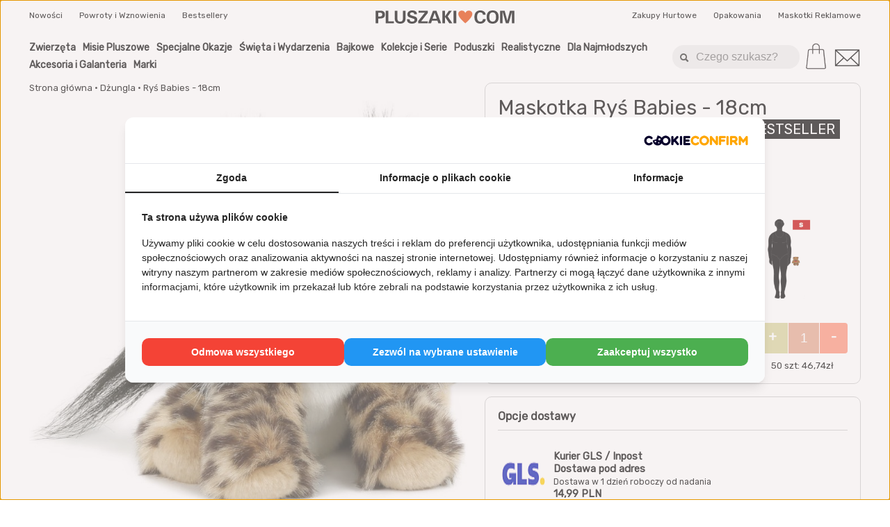

--- FILE ---
content_type: text/html
request_url: https://www.pluszaki.com/Rys_Babies___18cm_c0_p8609.html
body_size: 13294
content:
<!DOCTYPE HTML>
<html dir="LTR" lang="pl">
<head>
<!-- Google Tag Manager -->
<script>(function(w,d,s,l,i){w[l]=w[l]||[];w[l].push({'gtm.start':
new Date().getTime(),event:'gtm.js'});var f=d.getElementsByTagName(s)[0],
j=d.createElement(s),dl=l!='dataLayer'?'&l='+l:'';j.async=true;j.src=
'https://www.googletagmanager.com/gtm.js?id='+i+dl;f.parentNode.insertBefore(j,f);
})(window,document,'script','dataLayer','GTM-KNHV3T7R');</script>
<!-- End Google Tag Manager -->
  <meta name="robots" content="index,follow">
  <meta name="color-scheme" content="light dark">
  <meta name="viewport" content="width=device-width, initial-scale=1.0">
  <meta http-equiv="Content-Type" content="text/html; charset=utf-8">
  <title>Maskotka Ryś Babies - 18cm - Pluszowa Ryś Babies - 18cm w najlepszej cenie | Sklep Pluszaki.com</title>
  <meta name="description" content="Maskotka Ryś Babies - 18cm od firmy Semo to idealny pluszak na prezent dla dziecka i nie tylko. Zapakuj na prezent. Sklep Pluszaki.com">
  <base href="https://www.pluszaki.com">
<!--  <link rel="preload" as="image" href="https://www.pluszaki.com/gfx/pluszaki_logo.png" fetchpriority="high">  -->
  <link rel="preconnect" href="https://fonts.googleapis.com">
  <link rel="preconnect" href="https://fonts.gstatic.com" crossorigin>
  <link href="https://fonts.googleapis.com/css2?family=Roboto:wght@300&amp;family=Rubik&amp;display=swap" rel="stylesheet">

  <link rel="stylesheet" type="text/css" href="/css2025/product2025.css">
  <link rel="stylesheet" media="screen and (min-width: 600px)" type="text/css" href="/css2025/product_tablet2025.css">
  <link rel="stylesheet" media="screen and (min-width: 900px)" type="text/css" href="/css2025/product_desktop2025.css">

  <link rel="icon" href="/favicon.png">
  <link rel="shortcut icon" href="/favicon.png">
    <link rel="canonical" href="https://www.pluszaki.com/Rys_Babies___18cm_c0_p8609.html">
  </head>
<body>
<!-- header //-->
<!-- Google Tag Manager (noscript) -->
<noscript><iframe src="https://www.googletagmanager.com/ns.html?id=GTM-KNHV3T7R"
height="0" width="0" style="display:none;visibility:hidden"></iframe></noscript>
<!-- End Google Tag Manager (noscript) -->


<!-- Google tag (gtag.js) -->
<script async src="https://www.googletagmanager.com/gtag/js?id=G-ZR9G4KXKS4"></script>
<script>
 var prefersDarkScheme = false ;
 if( window.matchMedia ) {
   prefersDarkScheme = window.matchMedia('(prefers-color-scheme: dark)').matches;
 }


  window.dataLayer = window.dataLayer || [];
  function gtag(){dataLayer.push(arguments);}
  gtag('js', new Date());

  gtag('config', 'G-ZR9G4KXKS4');
  gtag('config', 'G-DM0RSYH432');
  gtag('event', 'user_color_mode', {
      'color_mode': prefersDarkScheme ? 'dark' : 'light'
  });
  gtag('event', 'page_view', {
      'color_mode': prefersDarkScheme ? 'dark' : 'light'
  });
</script>

<div id="header">
 <header>
 <div class="wrapper">
   <div class="row mobile_show">
     	  <div class="column center" id="mobile_logo"><a href="https://www.pluszaki.com" title="pluszaki i maskotki">

		  <svg class="logo" xml:space="preserve" x="-2.93214in" y="-4.12128in" width="5.741in" height="0.556496in" style="shape-rendering:geometricPrecision; text-rendering:geometricPrecision; image-rendering:optimizeQuality; overflow: visible;" viewBox="-2932 0 5741 557">

 <g>
  <path class="fil0" d="M-2932 546l0 -535 0 0 55 0 0 0 150 0c59,0 104,14 136,43 31,28 47,69 47,122 0,55 -17,96 -51,124 -33,27 -83,41 -149,41l-78 0 0 0 0 205 0 0 -55 0 -55 0zm110 -287l0 0 60 0c35,0 62,-8 81,-22 18,-14 28,-34 28,-61 0,-26 -9,-47 -25,-61 -16,-14 -40,-21 -70,-21l-74 0 0 0 0 165zm311 287l0 0 0 -535 0 0 55 0 55 0 0 0 0 452 0 0 223 0 0 0 0 42 0 41 0 0 -333 0zm818 -212c0,73 -19,128 -57,166 -38,38 -93,57 -166,57 -73,0 -128,-19 -166,-57 -38,-38 -57,-93 -57,-166l0 -323 0 0 55 0 55 0 0 0 0 350c0,37 10,65 29,84 19,19 47,29 84,29 37,0 65,-10 84,-29 19,-19 29,-47 29,-84l0 -350 0 0 55 0 55 0 0 0 0 323zm360 -173l0 0c-1,-25 -9,-44 -25,-57 -15,-14 -36,-21 -63,-21 -25,0 -46,7 -62,20 -17,13 -25,29 -25,48 0,17 8,31 23,42 15,11 42,22 82,34l69 21c46,14 78,32 97,53 19,21 29,50 29,87 0,50 -20,90 -60,122 -40,31 -90,47 -153,47 -72,0 -125,-15 -161,-46 -34,-29 -52,-73 -52,-131l0 -5 0 0 109 0 0 0c-1,31 7,56 25,73 19,17 45,26 79,26 30,0 55,-7 75,-21 19,-15 29,-32 29,-54 0,-14 -6,-26 -18,-35 -12,-9 -34,-18 -66,-28l-69 -21c-54,-17 -92,-36 -114,-57 -22,-22 -33,-50 -33,-87 0,-50 18,-91 55,-123 37,-32 84,-48 141,-48 65,0 114,14 149,43 32,26 48,61 48,106l-1 12 0 0 -108 0zm163 289l263 -340 13 -16 0 0 -263 0 0 0 0 -42 0 -41 0 0 382 0 0 49 0 50 -264 340 -10 13 0 0 277 0 0 0 0 42 0 41 0 0 -398 0 0 -48 0 -48zm413 96l199 -535 70 0 71 0 199 535 0 0 -59 0 -60 0 0 0 -38 -114 0 0 -227 0 0 0 -37 114 0 0 -59 0 -59 0zm269 -450l-86 253 0 0 171 0 0 0 -86 -253 1 0zm428 450l0 0 -55 0 -56 0 0 0 0 -535 0 0 56 0 55 0 0 0 0 238 0 0 161 -238 0 0 60 0 60 0 0 0 -170 244 0 0 196 291 0 0 -65 0 -65 0 0 0 -177 -274 0 0 0 274zm354 0l0 -535 0 0 55 0 55 0 0 0 0 535 0 0 -55 0 -55 0zm1325 -177l0 0c2,53 -18,98 -61,134 -43,36 -97,54 -162,54 -79,0 -138,-24 -179,-71 -41,-47 -62,-116 -62,-207 0,-91 21,-160 64,-208 42,-47 103,-71 184,-71 63,0 114,18 155,53 39,33 58,73 58,121l0 8 0 0 -109 0 0 0c-3,-31 -14,-56 -33,-73 -20,-17 -46,-26 -78,-26 -43,0 -76,17 -98,50 -22,33 -34,82 -34,146 0,64 12,112 35,145 23,33 56,50 99,50 34,0 60,-9 80,-28 19,-18 30,-44 31,-77l0 0 110 0zm290 188c-81,0 -142,-24 -184,-71 -43,-47 -64,-116 -64,-207 0,-91 21,-160 64,-208 42,-47 103,-71 184,-71 81,0 143,24 185,71 42,48 63,117 63,208 0,91 -21,160 -63,207 -42,47 -104,71 -185,71zm0 -83c45,0 80,-17 103,-50 24,-33 36,-81 36,-145 0,-64 -12,-113 -36,-146 -23,-33 -58,-50 -103,-50 -45,0 -79,17 -103,50 -24,33 -36,82 -36,146 0,64 12,112 36,145 24,33 58,50 103,50zm412 72l0 0 -50 0 -51 0 0 0 0 -535 0 0 92 0 92 0 0 0 111 425 0 0 0 0 110 -425 0 0 92 0 92 0 0 0 0 535 0 0 -51 0 -50 0 0 0 0 -495 0 0 -135 495 -58 0 -59 0 -135 -491 0 0 0 491z"/>
  <path class="fil1" fill="#E64200" d="M779 108c36,-67 72,-100 145,-100 80,0 145,60 145,134 0,135 -145,269 -290,404 -145,-135 -291,-269 -291,-404 0,-74 65,-134 146,-134 72,0 108,33 145,100z"/>
 </g>
</svg>

		  <!--<picture>
		      <source class="logo light" srcset="gfx/pluszaki_logo.png" width="326" height="44" media="(prefers-color-scheme: light)"/>
              <source class="logo dark" srcset="gfx/pluszaki_logo_dark.png" width="326" height="44" media="(prefers-color-scheme: dark)"/>
		      <img class="logo" alt="pluszaki" src="gfx/pluszaki_logo.png" width="326" height="44">
		  </picture>  --></a>
	  </div>
	  <div class="column align_right">
		  <ul id="mobile_menu">
              <li id="top_menu_mobile"><img alt="menu" src="gfx/menu1.png" width="40" height="40" ></li>
			  <li class="ikonka_koszyka"> <a href="shopping_cart.php"><img alt="Twój koszyk" src="/gfx/koszyk5.png" width="40" height="40" >
				 <span class="basket-count">                 </span></a>
		     </li>
			 <li id="top_menu4_mobile"><img alt="szukaj pluszaka" width="40" height="40" src="gfx/menu5.png" ></li>
			 <li id="top_menu3_mobile"><img alt="kontakt" width="40" height="40" src="gfx/koperta2.png" ></li>
		  </ul>
	  </div>
	</div>

   <div class="row top_small">
	  <div class="column align_left">
	     <a href="https://www.pluszaki.com/products_new.php">Nowości</a>
	     <a href="https://www.pluszaki.com/powroty.php">Powroty i Wznowienia</a>
	     <a href="https://www.pluszaki.com/featured_products.php">Bestsellery</a>
	  </div>
	  <div class="column align_center">
	    <a href="https://www.pluszaki.com" title="pluszaki i maskotki">
		 		<svg class="logo" xml:space="preserve" x="-2.93214in" y="-4.12128in" width="5.741in" height="0.556496in" style="shape-rendering:geometricPrecision; text-rendering:geometricPrecision; image-rendering:optimizeQuality; overflow: visible;" viewBox="-2932 0 5741 557">

 <g>
  <path class="fil0" d="M-2932 546l0 -535 0 0 55 0 0 0 150 0c59,0 104,14 136,43 31,28 47,69 47,122 0,55 -17,96 -51,124 -33,27 -83,41 -149,41l-78 0 0 0 0 205 0 0 -55 0 -55 0zm110 -287l0 0 60 0c35,0 62,-8 81,-22 18,-14 28,-34 28,-61 0,-26 -9,-47 -25,-61 -16,-14 -40,-21 -70,-21l-74 0 0 0 0 165zm311 287l0 0 0 -535 0 0 55 0 55 0 0 0 0 452 0 0 223 0 0 0 0 42 0 41 0 0 -333 0zm818 -212c0,73 -19,128 -57,166 -38,38 -93,57 -166,57 -73,0 -128,-19 -166,-57 -38,-38 -57,-93 -57,-166l0 -323 0 0 55 0 55 0 0 0 0 350c0,37 10,65 29,84 19,19 47,29 84,29 37,0 65,-10 84,-29 19,-19 29,-47 29,-84l0 -350 0 0 55 0 55 0 0 0 0 323zm360 -173l0 0c-1,-25 -9,-44 -25,-57 -15,-14 -36,-21 -63,-21 -25,0 -46,7 -62,20 -17,13 -25,29 -25,48 0,17 8,31 23,42 15,11 42,22 82,34l69 21c46,14 78,32 97,53 19,21 29,50 29,87 0,50 -20,90 -60,122 -40,31 -90,47 -153,47 -72,0 -125,-15 -161,-46 -34,-29 -52,-73 -52,-131l0 -5 0 0 109 0 0 0c-1,31 7,56 25,73 19,17 45,26 79,26 30,0 55,-7 75,-21 19,-15 29,-32 29,-54 0,-14 -6,-26 -18,-35 -12,-9 -34,-18 -66,-28l-69 -21c-54,-17 -92,-36 -114,-57 -22,-22 -33,-50 -33,-87 0,-50 18,-91 55,-123 37,-32 84,-48 141,-48 65,0 114,14 149,43 32,26 48,61 48,106l-1 12 0 0 -108 0zm163 289l263 -340 13 -16 0 0 -263 0 0 0 0 -42 0 -41 0 0 382 0 0 49 0 50 -264 340 -10 13 0 0 277 0 0 0 0 42 0 41 0 0 -398 0 0 -48 0 -48zm413 96l199 -535 70 0 71 0 199 535 0 0 -59 0 -60 0 0 0 -38 -114 0 0 -227 0 0 0 -37 114 0 0 -59 0 -59 0zm269 -450l-86 253 0 0 171 0 0 0 -86 -253 1 0zm428 450l0 0 -55 0 -56 0 0 0 0 -535 0 0 56 0 55 0 0 0 0 238 0 0 161 -238 0 0 60 0 60 0 0 0 -170 244 0 0 196 291 0 0 -65 0 -65 0 0 0 -177 -274 0 0 0 274zm354 0l0 -535 0 0 55 0 55 0 0 0 0 535 0 0 -55 0 -55 0zm1325 -177l0 0c2,53 -18,98 -61,134 -43,36 -97,54 -162,54 -79,0 -138,-24 -179,-71 -41,-47 -62,-116 -62,-207 0,-91 21,-160 64,-208 42,-47 103,-71 184,-71 63,0 114,18 155,53 39,33 58,73 58,121l0 8 0 0 -109 0 0 0c-3,-31 -14,-56 -33,-73 -20,-17 -46,-26 -78,-26 -43,0 -76,17 -98,50 -22,33 -34,82 -34,146 0,64 12,112 35,145 23,33 56,50 99,50 34,0 60,-9 80,-28 19,-18 30,-44 31,-77l0 0 110 0zm290 188c-81,0 -142,-24 -184,-71 -43,-47 -64,-116 -64,-207 0,-91 21,-160 64,-208 42,-47 103,-71 184,-71 81,0 143,24 185,71 42,48 63,117 63,208 0,91 -21,160 -63,207 -42,47 -104,71 -185,71zm0 -83c45,0 80,-17 103,-50 24,-33 36,-81 36,-145 0,-64 -12,-113 -36,-146 -23,-33 -58,-50 -103,-50 -45,0 -79,17 -103,50 -24,33 -36,82 -36,146 0,64 12,112 36,145 24,33 58,50 103,50zm412 72l0 0 -50 0 -51 0 0 0 0 -535 0 0 92 0 92 0 0 0 111 425 0 0 0 0 110 -425 0 0 92 0 92 0 0 0 0 535 0 0 -51 0 -50 0 0 0 0 -495 0 0 -135 495 -58 0 -59 0 -135 -491 0 0 0 491z"/>
  <path class="fil1" fill="#E64200" d="M779 108c36,-67 72,-100 145,-100 80,0 145,60 145,134 0,135 -145,269 -290,404 -145,-135 -291,-269 -291,-404 0,-74 65,-134 146,-134 72,0 108,33 145,100z"/>
 </g>
</svg>
		  <!--<picture>
		      <source class="logo light" srcset="gfx/pluszaki_logo.png" width="326" height="44" media="(prefers-color-scheme: light)"/>
              <source class="logo dark" srcset="gfx/pluszaki_logo_dark.png" width="326" height="44" media="(prefers-color-scheme: dark)"/>
		      <img class="logo" alt="pluszaki" src="gfx/pluszaki_logo.png" width="326" height="44">
		  </picture>  -->
		</a>
	  </div>
	  <div class="column align_right">
	     <a href="https://www.pluszaki.com/hurt.php">Zakupy Hurtowe</a>
	     <a href="https://www.pluszaki.com/opakowania/">Opakowania</a>
	     <a href="https://www.pluszaki.com/reklama.php">Maskotki Reklamowe</a>
	  </div>
   </div> <!-- /row -->

   <div class="row top_small2" id="menu_top_2">
      <div class="column">
	     <nav>

	   <div class="cell tylko-mobile click0" data-id="28"><a class="h2" href="https://www.pluszaki.com/szkolne/" style="color: #FF7F00;">Maskotki Szkolne 2026</a><div class="mob-menu" id="menu-id-28"></div></div><div class="cell tylko-mobile click0" data-id="29"><a class="h2" href="https://www.pluszaki.com/dla-zakochanych/" style="color: #FFD700;">Walentynki 2026</a><div class="mob-menu" id="menu-id-29"></div></div><div class="cell click1" data-id="11"><a class="h2" href="https://www.pluszaki.com/zwierzeta/" style="">Zwierzęta</a><div class="mob-menu" id="menu-id-11"></div></div><div class="cell click1" data-id="12"><a class="h2" href="https://www.pluszaki.com/misie-pluszowe/" style="">Misie Pluszowe</a><div class="mob-menu" id="menu-id-12"></div></div><div class="cell click1" data-id="13"><a class="h2" href="https://www.pluszaki.com/specjalne-okazje/" style="">Specjalne Okazje</a><div class="mob-menu" id="menu-id-13"></div></div><div class="cell click1" data-id="14"><a class="h2" href="https://www.pluszaki.com/swieta-i-wydarzenia/" style="">Święta i Wydarzenia</a><div class="mob-menu" id="menu-id-14"></div></div><div class="cell click1" data-id="15"><a class="h2" href="https://www.pluszaki.com/bajkowe-2/" style="">Bajkowe</a><div class="mob-menu" id="menu-id-15"></div></div><div class="cell click1" data-id="16"><a class="h2" href="https://www.pluszaki.com/kolekcje-i-serie/" style="">Kolekcje i Serie</a><div class="mob-menu" id="menu-id-16"></div></div><div class="cell click1" data-id="17"><a class="h2" href="https://www.pluszaki.com/poduszki-2/" style="">Poduszki</a><div class="mob-menu" id="menu-id-17"></div></div><div class="cell click1" data-id="18"><a class="h2" href="https://www.pluszaki.com/realistyczne-2/" style="">Realistyczne</a><div class="mob-menu" id="menu-id-18"></div></div><div class="cell click1" data-id="19"><a class="h2" href="https://www.pluszaki.com/dla-najmlodszych/" style="">Dla Najmłodszych</a><div class="mob-menu" id="menu-id-19"></div></div><div class="cell click1" data-id="20"><a class="h2" href="https://www.pluszaki.com/akcesoria-i-galanteria/" style="">Akcesoria i Galanteria</a><div class="mob-menu" id="menu-id-20"></div></div><div class="cell click1" data-id="21"><a class="h2" href="https://www.pluszaki.com/marki/" style="">Marki</a><div class="mob-menu" id="menu-id-21"></div></div><div class="cell tylko-mobile click0" data-id="30"><a class="h2" href="https://www.pluszaki.com/products_new.php" style="">Nowości</a><div class="mob-menu" id="menu-id-30"></div></div><div class="cell tylko-mobile click0" data-id="31"><a class="h2" href="https://www.pluszaki.com/powroty.php" style="">Powroty i Wznowienia</a><div class="mob-menu" id="menu-id-31"></div></div><div class="cell tylko-mobile click0" data-id="32"><a class="h2" href="https://www.pluszaki.com/featured_products.php" style="">Bestsellery</a><div class="mob-menu" id="menu-id-32"></div></div><div class="cell tylko-mobile click0" data-id="33"><a class="h2" href="https://www.pluszaki.com/hurt.php" style="">Zakupy Hurtowe</a><div class="mob-menu" id="menu-id-33"></div></div><div class="cell tylko-mobile click0" data-id="34"><a class="h2" href="https://www.pluszaki.com/opakowania/" style="">Opakowania</a><div class="mob-menu" id="menu-id-34"></div></div><div class="cell tylko-mobile click0" data-id="35"><a class="h2" href="https://www.pluszaki.com/reklama.php" style="">Maskotki Reklamowe</a><div class="mob-menu" id="menu-id-35"></div></div><div class="cell tylko-mobile click0" data-id="36"><a class="h2" href="https://www.pluszaki.com/poznan.php" style="color: #66cc00;">Sklep stacjonarny Poznań</a><div class="mob-menu" id="menu-id-36"></div></div>	     </nav>
	  </div>
	  <div class="column align_right col_right" id="quick_find_div" style="white-space: nowrap;">

 		<div class="mobile_hide" id="quick_find_input" style="width: auto;" itemscope="" itemtype="https://schema.org/WebSite">
	      <link itemprop="url" href="https://www.pluszaki.com/">
		  <form style="" accept-charset="utf-8"  itemprop="potentialAction" itemscope="" itemtype="https://schema.org/SearchAction" name="quick_find" action="https://www.pluszaki.com/kategoria.php" method="get">
		     <meta itemprop="target" content="https://www.pluszaki.com/kategoria.php?keywords={keywords}">
		      <input type="submit" style="margin-left: 4px; vertical-align: middle" id="guzik_szukaj">
			  <input class="text" style="margin-left: 4px; vertical-align: middle; margin-top: -2px" id="pole_q" itemprop="query-input" type="text" name="keywords" value="" placeholder="Czego szukasz?">
		  </form>
	    </div>
	    <div id="koszyk" class="mobile_hide ikonka_koszyka" style="vertical-align: middle">
	     <a href="shopping_cart.php"><img style="width: 40px;" src="/gfx/koszyk5.png" alt="Twój koszyk">

         <span class="basket-count">         </span>

		 		 </a>
	    </div>
	    <span id="top_menu3" class="mobile_hide"><img style="width:40px; vertical-align: middle" src="gfx/koperta2.png" alt="napisz do nas"></span>
	  </div>
   </div>

   <div id="ajax-menu"></div>


   <div class="row pokaz" id="dolna_linia">
	  <div class="column" id="home">
	      <img alt="adres sklepu" src="gfx/home.png" ><span>Poznań, ul. Konarskiego 22A<br>Poniedziałek - Piątek 9-15</span>
	  </div>
	  <div class="column align_right" id="adres">
	      <span><a href="tel:+48616537827">61 653 78 27</a>, <a href="tel:+48609322253">609 322 253</a><br><a href="mailto:sklep@pluszaki.com">sklep@pluszaki.com</a></span><img alt="numer telefonu" src="gfx/telefon.png" >
	  </div>
	</div><!-- /dolna linia -->

 </div>
 </header><!-- header_eof //-->
</div>

<div id="linia"></div>

<script type="application/ld+json">
{"@context":"https:\/\/schema.org\/","@type":"Product","name":"Ryś Babies - 18cm","image":["https:\/\/www.pluszaki.com\/images\/dubi\/10284.jpg"],"description":"<P>Maskotka marki Semo. Pluszaki charakteryzują się wysoką jakością wykonania, a także użytymi materiałami najwyższej jakości. Doskonały wybór jakości. Polecamy.\r\n<P>Wielkość: 18cm.<\/P>","sku":"10284","model":"10284","identifier":"p8609","gtin13":"4023172010284","weight":{"@type":"QuantitativeValue","value":"0.01","unitCode":"kg"},"offers":{"@type":"Offer","url":"https:\/\/www.pluszaki.com\/https:\/\/www.pluszaki.com\/Rys_Babies___18cm_c0_p8609.html","priceCurrency":"PLN","price":"54.99","priceValidUntil":"2026-01-23","itemCondition":"https:\/\/schema.org\/NewCondition","availability":"https:\/\/schema.org\/InStock","hasMerchantReturnPolicy":{"@type":"MerchantReturnPolicy","applicableCountry":"PL","returnPolicyCountry":"PL","returnPolicyCategory":"https:\/\/schema.org\/MerchantReturnFiniteReturnWindow","merchantReturnDays":14,"returnFees":"https:\/\/schema.org\/ReturnFeesCustomerResponsibility","returnMethod":"https:\/\/schema.org\/ReturnByMail"},"shippingDetails":{"@type":"OfferShippingDetails","shippingRate":{"@type":"MonetaryAmount","value":"9.99","currency":"PLN"},"deliveryTime":{"@type":"ShippingDeliveryTime","handlingTime":{"@type":"QuantitativeValue","minValue":0,"maxValue":2,"unitCode":"DAY"},"transitTime":{"@type":"QuantitativeValue","minValue":1,"maxValue":5,"unitCode":"DAY"}},"shippingDestination":{"@type":"DefinedRegion","addressCountry":"PL"}}},"brand":{"@type":"Brand","name":"Semo"}}</script>

<div id="content">
   <div class="wrapper">
      <section>
         <div id="produkt">
            <div class="row" id="p8609">
               <div class="column" id="fotka">
                  <div class="breadcrumb">
                     <ul itemscope="" itemtype="https://schema.org/BreadcrumbList">
                        <li itemprop="itemListElement" itemscope="" itemtype="https://schema.org/ListItem">
                           <a itemprop="item" href="https://www.pluszaki.com/"> <span itemprop="name">Strona główna</span></a>
                           <meta itemprop="position" content="1">
						   &#x2022;
                        </li>
						                        <li itemprop="itemListElement" itemscope="" itemtype="https://schema.org/ListItem">
                           <a itemprop="item" href="https://www.pluszaki.com/dzungla/"> <span itemprop="name">Dżungla</span></a>
                           <meta itemprop="position" content="2">
						   &#x2022;
                        </li>
												<li itemprop="itemListElement" itemscope="" itemtype="https://schema.org/ListItem">
                           <span itemprop="name">Ryś Babies - 18cm</span>
	                       <meta itemprop="position" content="3">
						</li>
                     </ul>
                  </div>

				  <div id="galeria" class='no-grid' >
				                          <div id="foto_big">
				       <a data-id="0"  href="images/dubi/10284.jpg" data-lightbox="example-set"><img  src="images/dubi/10284.jpg" width="792" height="739" alt="Ryś Babies - 18cm" ></a><br>                     </div>
				  </div>

				  <div class="opis_produktu" style="text-align: left;">
				  <P>Maskotka marki Semo. Pluszaki charakteryzują się wysoką jakością wykonania, a także użytymi materiałami najwyższej jakości. Doskonały wybór jakości. Polecamy.
<P>Wielkość: 18cm.</P>                  </div>

               </div>
               <!-- /column -->
               <div class="column" id="produkt_info">
                  <div id="produkt_info_in">
                     <h1>Maskotka Ryś Babies - 18cm</h1>

                     <div class="row">
                        <div class="column" style="padding-left: 0;">
                           <b id="cena">
                              54,99zł
                           </b>
                        </div>
                        <div class="column " style="text-align: right">
						<span class="p_hit_txt">BESTSELLER</span>                        </div>
                     </div>

					 					    <p class="check-outside"><svg class="check" viewBox="0 0 225 225" width="32" y="0px" x="0px" version="1.1">
<circle r="110" cy="113" cx="113" style="fill:#60d54a;"></circle>
<path style="fill:#fcfcfc;" d="m 142.31465,76.313263 c 4.11008,-4.157097 7.86916,-8.171417 11.86504,-11.93428 3.52734,-3.321644 8.26158,-5.164212 12.22189,-2.231114 5.04807,3.738728 9.83891,8.349957 13.30988,13.541645 3.31085,4.95221 0.82269,10.215676 -3.22454,14.323654 -23.47336,23.825822 -46.96592,47.632732 -70.44432,71.453602 -2.68212,2.72123 -5.15741,5.66879 -8.007123,8.19755 -5.47583,4.85907 -11.58017,5.09808 -16.83255,0.10805 -10.732422,-10.19641 -21.285653,-20.59276 -31.620057,-31.19206 -5.311458,-5.4476 -4.605213,-12.54612 0.546193,-18.27511 11.845264,-13.17339 17.903949,-13.25212 29.299389,-0.26086 1.424758,1.62428 2.964912,3.1498 4.488487,4.68447 4.664573,4.69851 6.867393,4.69987 11.581856,-0.15126 15.538355,-15.98876 31.047475,-32.005925 46.815855,-48.264287 z"></path>
</svg>
                    <span class="inline-block">					 Produkt dostępny w magazynie<br />
					                         Wysyłka możliwa w ciągu 24h<br/>
						Numer produktu: 10284						</span>

                     </p>
					 
                     <div class="row three" style="margin-bottom: 10px;">
                        <div class="column center valign">
						   <img class="producer_logo2" alt="Semo" src="images/mini/semo.gif" >                        </div>
						<div class="column center valign">
						   <a href="https://www.pluszaki.com/prezent.php">
						   <img class="prezent" src="/images/gift.gif" alt="wysyłamy na prezent"/><br/>Wysyłamy na prezent</a>
						</div>
						<div class="column center valign">
						   <img alt="rozmiar pluszaka" class="rozmiar" title="Wielkość pluszaka S" src="gfx/rozmiar/s.gif" />
						</div>
                     </div>

                     <div class="center" id="add_to_cart_form">
					                          <form name="cart_quantity" action="https://www.pluszaki.com/product_info_new.php?cPath=0&amp;products_id=18234&amp;action=add_product" method="post">
                           <input type="hidden" name="products_id" value="8609">

						   
                           <div id="guziki">
						      <button id="dodaj_do_koszyka" title="Do koszyka">Dodaj do koszyka</button>
                              <span class="ilosc"><span class="guzik plus" data-dir="1">+</span><input type="text" class="liczba" name="liczba" value="1"><span class="guzik minus" data-dir="-1">-</span></span><!--<span class="dist"> &nbsp; </span>  -->

                           </div>
                        </form>
                     </div>

					 <div style="text-align: center; display: grid; grid-template-columns: auto auto auto auto; font-size: 10pt;">
					    <div>1 szt: 54,99zł</div>
						<div>10 szt: 53,34zł</div>
                        <div>20 szt: 51,14zł</div>
                        <div>50 szt: 46,74zł</div>
					 </div>

				  </div>



				  <div id="produkt_dostawa">
				        <p class="h2">Opcje dostawy</p>

				            <div class="opcja">
				            <img src="gfx/transport/d2.gif" width="70" height="108" alt="logo transportu"> <span>Kurier GLS / Inpost<br>Dostawa pod adres<br> <small> Dostawa w 1 dzień roboczy od nadania</small><br><b>14,99 PLN</b></span>

							</div>

														<div class="opcja">

								 <img src="gfx/transport/d1.gif" width="70" height="70" alt="logo transportu"> <span>Inpost Paczkomat<br>odbiór w punkcie<br> <small>Dostawa w 1 dzień roboczy od nadania</small><br><b>14,99 PLN</b></span>
							</div>

							<div class="opcja">
							    <img src="gfx/transport/d5.gif" width="70" height="70" alt="logo transportu"> <span>Orlen Paczka<br>odbiór w punkcie - Automaty, Stacje Orlen, punkty RUCH<br> <small>Dostawa w 1 dzień roboczy od nadania</small><br><b>9,99 PLN</b></span>

							</div>
							
							
							<div class="opcja">
							   <img src="gfx/transport/d7.gif" width="70" height="70" alt="logo transportu"> <span>Żabka / punkty GLS<br>odbiór w punkcie<br> <small>Dostawa w 1 dzień roboczy od nadania</small><br><b>9,99 PLN</b></span>
							</div>

											  </div>




				  <div class="product-delivery">
					 <div class="darmowa-brakuje"><p>Do darmowej dostawy brakuje 150 PLN</p></div>
					 </div>

                     <table class="info lewa_szersza">
                        <tbody>
						   <tr>
						      <td colspan="2"><img src="images/icon0.png" alt="polska firma z Poznania" class="info-ico">
	                             Wybierasz lokalną, polską firmę. Wysyłka z: Poznań, Polska
                              </td>
							  <td></td>
						   </tr>
                           <tr>
                              <td>
                                 <img src="images/icon2.png" class="info-ico" alt="wysyłka">
                                 Przewidywana wysyłka w ciągu 24h                              </td>
                              <td>
							     <a href="https://www.pluszaki.com/przesylka.php">Dostawa i płatność</a>
                              </td>
                           </tr>
                           <tr>
                              <td>
                                 <img src="images/icon1.png" class="info-ico" alt="dostępność">
                                 Produkt dostępny w naszym magazynie                              </td>
							  <td></td>
                           </tr>
                           <tr>
                              <td>
                                 <img src="images/icon3.png" class="info-ico" alt="zwroty"> Zwrot do 14 dni
                              </td>
                              <td>
							     <a href="https://www.pluszaki.com/zwroty.php">Zwroty</a>
                              </td>
                           </tr>
                           <tr>
                              <td>
                                 <img src="images/icon4.png" class="info-ico" alt="marka"> Zobacz wszystkie produkty tej marki
                              </td>
                              <td>
							     <a href="https://www.pluszaki.com/semo/">Semo</a>                              </td>
                           </tr>

						   <tr><td colspan="2" class="paynow"></td>
						   </tr>
						   <tr>
                              <td>
							     								   <span class="toggle" data-rel="gpsr">Producent/Osoba odpowiedzialna:</span>
								                               </td>
                              <td>
                                 Semo                              </td>
                           </tr>
						   						   <tr class="hidden gpsr" style="display: none;">
						      <td colspan="2" class="align-left">
							      <p style="font-weight: bold">GPSR - osoba odpowiedzialna i certyfikaty</p><p>TRIGON Deutschland GmbH<br/>Kränkelsweg 28<br/>41748 Viersen<br/>Niemcy<br/>www.semo.de<br/>e-mail info@semo.de<br/>tel. +49216253008-0</p>							  </td>
						   </tr>
						                              <tr>
                              <td>
                                 Kod EAN:
                              </td>
                              <td>
                                 4023172010284                              </td>
                           </tr>
							
						   <tr>	
                              <td>
                                 Kategorie:
                              </td>
                              <td>
							     <a href="featured_products.php">Bestseller</a> <a href="https://www.pluszaki.com/dzungla/">Dżungla</a> <a href="https://www.pluszaki.com/inne/">Inne maskotki</a> <a href="https://www.pluszaki.com/rysie/">Rysie</a>                               </td>
                           </tr>

                           <tr>
                              <td colspan="2" class="paynow">
                              </td>
                           </tr>
                           <tr>
                              <td>
                                 Szybkie Płatności PayNow
                              </td>
                              <td>
							     <a href="https://www.pluszaki.com/platnosc.php">Więcej</a>
                              </td>
                           </tr>
                           <tr>
                              <td colspan="2">
                                 <img src="/images/paynow.gif" class="img_paynow" alt="sposoby płatności">
                              </td>
                           </tr>
                        </tbody>
                     </table>

					 				  
               </div>
               <!-- /column -->
            </div>
         </div>
      </section>

	  <div class="blok vcenter" id="zakup-hurt">
	     <div class="naglowek">
		    <h2>Rabaty i Zakupy Hurtowe</h2>
		 </div>
		 <div class="row">
		     <div class="column center">
			    <img src="https://www.pluszaki.com/gfx/hurt3.gif" width="606" height="137" alt="zakupy hurtowe">
			 </div>
		     <div class="column">
			    Zamów więcej sztuk i skorzystaj z rabatów!<br/>
                Realizujemy zamówienia dla firm i instytucji.<br/>
                <a href="https://www.pluszaki.com/hurt.php">zakupy hurtowe</a> <a href="https://www.pluszaki.com/reklama.php">maskotki reklamowe z logo</a>
			 </div>
		 </div>
	  </div>

	  <div class="blok vcenter" id="opakowania-dekor">
	     <div class="naglowek">
		    <h2>Opakowania Dekoracyjne</h2>
		 </div>
		 <div class="row">
		     <div class="column">
				 <a href="https://www.pluszaki.com/opakowania/"><img alt="opakowanie 1" src="https://www.pluszaki.com/images/canpol/tm-35_1mini.jpg" width="300" height="300"></a>
			 </div>
		     <div class="column">
			     <a href="https://www.pluszaki.com/opakowania/"><img alt="opakowanie 2" src="https://www.pluszaki.com/images/canpol/tgd-20_7mini.jpg" width="290" height="300"></a>

			 </div>
			 <div class="column">
			      <a href="https://www.pluszaki.com/kategoria.php?keywords=pudełko+karton"><img alt="opakowanie 3" src="https://www.pluszaki.com/images/torebki/karton02mini.jpg" width="300" height="300"></a>
			 </div>
			 <div class="column">
			     <a href="https://www.pluszaki.com/worki/"><img alt="opakowanie 4" src="https://www.pluszaki.com/images/axpol/worek_kwadratr_mini.jpg" width="300" height="300"></a>
			 </div>
			 <div class="column">
			     Wybierz Opakowanie Dekoracyjne<br/>
                 i zapakuj lub wyślij na prezent!<br/>
                 <a href="https://www.pluszaki.com/opakowania/">zobacz wszystkie opakowania</a>
			 </div>
		 </div>
	  </div>

      
      	  <section>
      <div>
         <!-- podobne -->
         <!-- featured_products //-->
         <div id="podobne_produkty" class="blok lazy-load-section">
            <div class="naglowek">
               <h2>Zobacz podobne produkty</h2>
            </div>
            <div class="listaProduktow grid ">
               
<div class="produkt2 p2 ">
	<div class="produkt_in" id="p4144">
	   <div class="foto">
		   <span class="link" onclick="location='https://www.pluszaki.com/Piesek_Roddy_Beppe___43cm_c0_p4144.html'">
			 <img lazy-src="/gfx/placeholder.png" loading="lazy" src="/images/beppe/10643mini.jpg" alt="Piesek Roddy Beppe - 43cm" title="Piesek Roddy Beppe - 43cm" width="300" height="300" class=" img">
		   </span>
		</div>
		<div class="product-bottom">
			<div class="tl">
				<p class="dost">2 dni</p><p class="symbol">10643</p>			</div>
		    <p class="cena">
	   	      <span data-id="4144" class="link  ajax_koszyk  "  title="do koszyka" >
	   		    <img class="do-koszyka" src="gfx/koszyk5.png" width="150" height="150" style="height: 18px; width: auto;" alt="dodaj do koszyka" >
	   		  </span>
	   		  <span class="cena special">74,99zł
			  </span>
		   </p>
		   <div class="nazwa">
		     <a title="Piesek Roddy Beppe - 43cm" href="https://www.pluszaki.com/Piesek_Roddy_Beppe___43cm_c0_p4144.html" > <span itemprop="name">Piesek Roddy Beppe - 43cm</span></a>
		   </div>
		</div>
	</div>
</div>
<div class="produkt2 p2 ">
	<div class="produkt_in" id="p4145">
	   <div class="foto">
		   <span class="link" onclick="location='https://www.pluszaki.com/Piesek_Roddy_Beppe___30cm_c0_p4145.html'">
			 <img lazy-src="/gfx/placeholder.png" loading="lazy" src="/images/beppe/10644mini.jpg" alt="Piesek Roddy Beppe - 30cm" title="Piesek Roddy Beppe - 30cm" width="300" height="300" class=" img">
		   </span>
		</div>
		<div class="product-bottom">
			<div class="tl">
				<p class="dost">2 dni</p><p class="symbol">10644</p>			</div>
		    <p class="cena">
	   	      <span data-id="4145" class="link  ajax_koszyk  "  title="do koszyka" >
	   		    <img class="do-koszyka" src="gfx/koszyk5.png" width="150" height="150" style="height: 18px; width: auto;" alt="dodaj do koszyka" >
	   		  </span>
	   		  <span class="cena special">59,99zł
			  </span>
		   </p>
		   <div class="nazwa">
		     <a title="Piesek Roddy Beppe - 30cm" href="https://www.pluszaki.com/Piesek_Roddy_Beppe___30cm_c0_p4145.html" > <span itemprop="name">Piesek Roddy Beppe - 30cm</span></a>
		   </div>
		</div>
	</div>
</div>
<div class="produkt2 p2 ">
	<div class="produkt_in" id="p4146">
	   <div class="foto">
		   <span class="link" onclick="location='https://www.pluszaki.com/Piesek_Roddy_Beppe___25cm_c0_p4146.html'">
			 <img lazy-src="/gfx/placeholder.png" loading="lazy" src="/images/beppe/10645mini.jpg" alt="Piesek Roddy Beppe - 25cm" title="Piesek Roddy Beppe - 25cm" width="300" height="300" class=" img">
		   </span>
		</div>
		<div class="product-bottom">
			<div class="tl">
				<p class="dost">2 dni</p><p class="symbol">10645</p>			</div>
		    <p class="cena">
	   	      <span data-id="4146" class="link  ajax_koszyk  "  title="do koszyka" >
	   		    <img class="do-koszyka" src="gfx/koszyk5.png" width="150" height="150" style="height: 18px; width: auto;" alt="dodaj do koszyka" >
	   		  </span>
	   		  <span class="cena special">44,99zł
			  </span>
		   </p>
		   <div class="nazwa">
		     <a title="Piesek Roddy Beppe - 25cm" href="https://www.pluszaki.com/Piesek_Roddy_Beppe___25cm_c0_p4146.html" > <span itemprop="name">Piesek Roddy Beppe - 25cm</span></a>
		   </div>
		</div>
	</div>
</div>
<div class="produkt2 p2 ">
	<div class="produkt_in" id="p4954">
	   <div class="foto">
		   <span class="link" onclick="location='https://www.pluszaki.com/Ochraniacz_na_butelke_rozowy_Baby___34cm_c0_p4954.html'">
			 <img lazy-src="/gfx/placeholder.png" loading="lazy" src="/images/beppe/10220mini.jpg" alt="Ochraniacz na butelkę różowy Baby - 34cm" title="Ochraniacz na butelkę różowy Baby - 34cm" width="300" height="300" class=" img">
		   </span>
		</div>
		<div class="product-bottom">
			<div class="tl">
				<p class="dost">5 dni</p><p class="symbol">10220</p>			</div>
		    <p class="cena">
	   	      <span data-id="4954" class="link  ajax_koszyk  "  title="do koszyka" >
	   		    <img class="do-koszyka" src="gfx/koszyk5.png" width="150" height="150" style="height: 18px; width: auto;" alt="dodaj do koszyka" >
	   		  </span>
	   		  <span class="cena special">29,99zł
			  </span>
		   </p>
		   <div class="nazwa">
		     <a title="Ochraniacz na butelkę różowy Baby - 34cm" href="https://www.pluszaki.com/Ochraniacz_na_butelke_rozowy_Baby___34cm_c0_p4954.html" > <span itemprop="name">Ochraniacz na butelkę różowy Baby - 34cm</span></a>
		   </div>
		</div>
	</div>
</div>
<div class="produkt2 p2 ">
	<div class="produkt_in" id="p4955">
	   <div class="foto">
		   <span class="link" onclick="location='https://www.pluszaki.com/Ochraniacz_na_butelke_niebieski_Baby___34cm_c0_p4955.html'">
			 <img lazy-src="/gfx/placeholder.png" loading="lazy" src="/images/beppe/10221mini.jpg" alt="Ochraniacz na butelkę niebieski Baby - 34cm" title="Ochraniacz na butelkę niebieski Baby - 34cm" width="300" height="300" class=" img">
		   </span>
		</div>
		<div class="product-bottom">
			<div class="tl">
				<p class="dost">5 dni</p><p class="symbol">10221</p>			</div>
		    <p class="cena">
	   	      <span data-id="4955" class="link  ajax_koszyk  "  title="do koszyka" >
	   		    <img class="do-koszyka" src="gfx/koszyk5.png" width="150" height="150" style="height: 18px; width: auto;" alt="dodaj do koszyka" >
	   		  </span>
	   		  <span class="cena special">29,99zł
			  </span>
		   </p>
		   <div class="nazwa">
		     <a title="Ochraniacz na butelkę niebieski Baby - 34cm" href="https://www.pluszaki.com/Ochraniacz_na_butelke_niebieski_Baby___34cm_c0_p4955.html" > <span itemprop="name">Ochraniacz na butelkę niebieski Baby - 34cm</span></a>
		   </div>
		</div>
	</div>
</div>            </div>
         </div>
         <div class="clear">
            &nbsp;
         </div>
      </div>

      <!-- produkty_powiazane //-->
      <div id="powiazane_produkty" class="blok lazy-load-section">
         <div class="naglowek">
            <h2>Zobacz także</h2>
         </div>
         <div class="listaProduktow grid ">
           	
<div class="produkt2 p2 ">
	<div class="produkt_in" id="p8605">
	   <div class="foto">
		   <span class="link" onclick="location='https://www.pluszaki.com/Rys___25cm_c0_p8605.html'">
			 <img lazy-src="/gfx/placeholder.png" loading="lazy" src="/images/dubi/14558mini.jpg" alt="Ryś - 25cm" title="Ryś - 25cm" width="300" height="300" class=" img">
		   </span>
		</div>
		<div class="product-bottom">
			<div class="tl">
				<p class="dost">24 godzin</p><p class="symbol">14558</p>			</div>
		    <p class="cena">
	   	      <span data-id="8605" class="link  ajax_koszyk  "  title="do koszyka" >
	   		    <img class="do-koszyka" src="gfx/koszyk5.png" width="150" height="150" style="height: 18px; width: auto;" alt="dodaj do koszyka" >
	   		  </span>
	   		  <span class="cena special">69,99zł
			  </span>
		   </p>
		   <div class="nazwa">
		     <a title="Ryś - 25cm" href="https://www.pluszaki.com/Rys___25cm_c0_p8605.html" > <span itemprop="name">Ryś - 25cm</span></a>
		   </div>
		</div>
	</div>
</div>
<div class="produkt2 p2 ">
	<div class="produkt_in" id="p8596">
	   <div class="foto">
		   <span class="link" onclick="location='https://www.pluszaki.com/Legwan_Iguana___71cm_c0_p8596.html'">
			 <img lazy-src="/gfx/placeholder.png" loading="lazy" src="/images/dubi/09912mini.jpg" alt="Legwan Iguana - 71cm" title="Legwan Iguana - 71cm" width="300" height="300" class=" img">
		   </span>
		</div>
		<div class="product-bottom">
			<div class="tl">
				<p class="dost">24 godzin</p><p class="symbol">09912</p>			</div>
		    <p class="cena">
	   	      <span data-id="8596" class="link  ajax_koszyk  "  title="do koszyka" >
	   		    <img class="do-koszyka" src="gfx/koszyk5.png" width="150" height="150" style="height: 18px; width: auto;" alt="dodaj do koszyka" >
	   		  </span>
	   		  <span class="cena special">119,99zł
			  </span>
		   </p>
		   <div class="nazwa">
		     <a title="Legwan Iguana - 71cm" href="https://www.pluszaki.com/Legwan_Iguana___71cm_c0_p8596.html" > <span itemprop="name">Legwan Iguana - 71cm</span></a>
		   </div>
		</div>
	</div>
</div>
<div class="produkt2 p2 ">
	<div class="produkt_in" id="p8618">
	   <div class="foto">
		   <span class="link" onclick="location='https://www.pluszaki.com/Zyrafa_Puchata___40cm_c0_p8618.html'">
			 <img lazy-src="/gfx/placeholder.png" loading="lazy" src="/images/dubi/14510mini.jpg" alt="Żyrafa Puchata - 40cm" title="Żyrafa Puchata - 40cm" width="300" height="300" class=" img">
		   </span>
		</div>
		<div class="product-bottom">
			<div class="tl">
				<p class="dost">24 godzin</p><p class="symbol">14510</p>			</div>
		    <p class="cena">
	   	      <span data-id="8618" class="link  ajax_koszyk  "  title="do koszyka" >
	   		    <img class="do-koszyka" src="gfx/koszyk5.png" width="150" height="150" style="height: 18px; width: auto;" alt="dodaj do koszyka" >
	   		  </span>
	   		  <span class="cena special">84,99zł
			  </span>
		   </p>
		   <div class="nazwa">
		     <a title="Żyrafa Puchata - 40cm" href="https://www.pluszaki.com/Zyrafa_Puchata___40cm_c0_p8618.html" > <span itemprop="name">Żyrafa Puchata - 40cm</span></a>
		   </div>
		</div>
	</div>
</div>
<div class="produkt2 p2 ">
	<div class="produkt_in" id="p8581">
	   <div class="foto">
		   <span class="link" onclick="location='https://www.pluszaki.com/Malpka_Goryl_Realistyczny___30_25cm_c0_p8581.html'">
			 <img lazy-src="/gfx/placeholder.png" loading="lazy" src="/images/dubi/09899_2mini.jpg" alt="Małpka Goryl Realistyczny - 30/25cm" title="Małpka Goryl Realistyczny - 30/25cm" width="300" height="300" class=" img">
		   </span>
		</div>
		<div class="product-bottom">
			<div class="tl">
				<p class="dost">24 godzin</p><p class="symbol">09899</p>			</div>
		    <p class="cena">
	   	      <span data-id="8581" class="link  ajax_koszyk  "  title="do koszyka" >
	   		    <img class="do-koszyka" src="gfx/koszyk5.png" width="150" height="150" style="height: 18px; width: auto;" alt="dodaj do koszyka" >
	   		  </span>
	   		  <span class="cena special">84,99zł
			  </span>
		   </p>
		   <div class="nazwa">
		     <a title="Małpka Goryl Realistyczny - 30/25cm" href="https://www.pluszaki.com/Malpka_Goryl_Realistyczny___30_25cm_c0_p8581.html" > <span itemprop="name">Małpka Goryl Realistyczny - 30/25cm</span></a>
		   </div>
		</div>
	</div>
</div>
<div class="produkt2 p2 ">
	<div class="produkt_in" id="p8593">
	   <div class="foto">
		   <span class="link" onclick="location='https://www.pluszaki.com/Szop_Pracz_Babies___18cm_c0_p8593.html'">
			 <img lazy-src="/gfx/placeholder.png" loading="lazy" src="/images/dubi/10291mini.jpg" alt="Szop Pracz Babies - 18cm" title="Szop Pracz Babies - 18cm" width="300" height="300" class=" img">
		   </span>
		</div>
		<div class="product-bottom">
			<div class="tl">
				<p class="dost">24 godzin</p><p class="symbol">10291</p>			</div>
		    <p class="cena">
	   	      <span data-id="8593" class="link  ajax_koszyk  "  title="do koszyka" >
	   		    <img class="do-koszyka" src="gfx/koszyk5.png" width="150" height="150" style="height: 18px; width: auto;" alt="dodaj do koszyka" >
	   		  </span>
	   		  <span class="cena special">59,99zł
			  </span>
		   </p>
		   <div class="nazwa">
		     <a title="Szop Pracz Babies - 18cm" href="https://www.pluszaki.com/Szop_Pracz_Babies___18cm_c0_p8593.html" > <span itemprop="name">Szop Pracz Babies - 18cm</span></a>
		   </div>
		</div>
	</div>
</div>
<div class="produkt2 p2 ">
	<div class="produkt_in" id="p8609">
	   <div class="foto">
		   <span class="link" onclick="location='https://www.pluszaki.com/Rys_Babies___18cm_c0_p8609.html'">
			 <img lazy-src="/gfx/placeholder.png" loading="lazy" src="/images/dubi/10284mini.jpg" alt="Ryś Babies - 18cm" title="Ryś Babies - 18cm" width="300" height="300" class=" img">
		   </span>
		</div>
		<div class="product-bottom">
			<div class="tl">
				<p class="dost">24 godzin</p><p class="symbol">10284</p>			</div>
		    <p class="cena">
	   	      <span data-id="8609" class="link  ajax_koszyk  "  title="do koszyka" >
	   		    <img class="do-koszyka" src="gfx/koszyk5.png" width="150" height="150" style="height: 18px; width: auto;" alt="dodaj do koszyka" >
	   		  </span>
	   		  <span class="cena special">54,99zł
			  </span>
		   </p>
		   <div class="nazwa">
		     <a title="Ryś Babies - 18cm" href="https://www.pluszaki.com/Rys_Babies___18cm_c0_p8609.html" > <span itemprop="name">Ryś Babies - 18cm</span></a>
		   </div>
		</div>
	</div>
</div>
<div class="produkt2 p2 ">
	<div class="produkt_in" id="p8591">
	   <div class="foto">
		   <span class="link" onclick="location='https://www.pluszaki.com/Bialy_Tygrys_Lezacy_Petties_Baby___14cm_c0_p8591.html'">
			 <img lazy-src="/gfx/placeholder.png" loading="lazy" src="/images/dubi/11762mini.jpg" alt="Biały Tygrys Leżący Petties Baby - 14cm" title="Biały Tygrys Leżący Petties Baby - 14cm" width="300" height="300" class=" img">
		   </span>
		</div>
		<div class="product-bottom">
			<div class="tl">
				<p class="dost">24 godzin</p><p class="symbol">11762</p>			</div>
		    <p class="cena">
	   	      <span data-id="8591" class="link  ajax_koszyk  "  title="do koszyka" >
	   		    <img class="do-koszyka" src="gfx/koszyk5.png" width="150" height="150" style="height: 18px; width: auto;" alt="dodaj do koszyka" >
	   		  </span>
	   		  <span class="cena special">24,99zł
			  </span>
		   </p>
		   <div class="nazwa">
		     <a title="Biały Tygrys Leżący Petties Baby - 14cm" href="https://www.pluszaki.com/Bialy_Tygrys_Lezacy_Petties_Baby___14cm_c0_p8591.html" > <span itemprop="name">Biały Tygrys Leżący Petties Baby - 14cm</span></a>
		   </div>
		</div>
	</div>
</div>
<div class="produkt2 p2 ">
	<div class="produkt_in" id="p8611">
	   <div class="foto">
		   <span class="link" onclick="location='https://www.pluszaki.com/Wilk_Lesny_Babies___18cm_c0_p8611.html'">
			 <img lazy-src="/gfx/placeholder.png" loading="lazy" src="/images/dubi/09349mini.jpg" alt="Wilk Leśny Babies - 18cm" title="Wilk Leśny Babies - 18cm" width="300" height="300" class=" img">
		   </span>
		</div>
		<div class="product-bottom">
			<div class="tl">
				<p class="dost">24 godzin</p><p class="symbol">09349</p>			</div>
		    <p class="cena">
	   	      <span data-id="8611" class="link  ajax_koszyk  "  title="do koszyka" >
	   		    <img class="do-koszyka" src="gfx/koszyk5.png" width="150" height="150" style="height: 18px; width: auto;" alt="dodaj do koszyka" >
	   		  </span>
	   		  <span class="cena special">51,99zł
			  </span>
		   </p>
		   <div class="nazwa">
		     <a title="Wilk Leśny Babies - 18cm" href="https://www.pluszaki.com/Wilk_Lesny_Babies___18cm_c0_p8611.html" > <span itemprop="name">Wilk Leśny Babies - 18cm</span></a>
		   </div>
		</div>
	</div>
</div>
<div class="produkt2 p2 ">
	<div class="produkt_in" id="p8599">
	   <div class="foto">
		   <span class="link" onclick="location='https://www.pluszaki.com/Mis_Koala___20cm_c0_p8599.html'">
			 <img lazy-src="/gfx/placeholder.png" loading="lazy" src="/images/dubi/10093mini.jpg" alt="Miś Koala - 20cm" title="Miś Koala - 20cm" width="300" height="300" class=" img">
		   </span>
		</div>
		<div class="product-bottom">
			<div class="tl">
				<p class="dost">24 godzin</p><p class="symbol">10093</p>			</div>
		    <p class="cena">
	   	      <span data-id="8599" class="link  ajax_koszyk  "  title="do koszyka" >
	   		    <img class="do-koszyka" src="gfx/koszyk5.png" width="150" height="150" style="height: 18px; width: auto;" alt="dodaj do koszyka" >
	   		  </span>
	   		  <span class="cena special">54,99zł
			  </span>
		   </p>
		   <div class="nazwa">
		     <a title="Miś Koala - 20cm" href="https://www.pluszaki.com/Mis_Koala___20cm_c0_p8599.html" > <span itemprop="name">Miś Koala - 20cm</span></a>
		   </div>
		</div>
	</div>
</div>
<div class="produkt2 p2 ">
	<div class="produkt_in" id="p8590">
	   <div class="foto">
		   <span class="link" onclick="location='https://www.pluszaki.com/Zebra_Teenies___23cm_c0_p8590.html'">
			 <img lazy-src="/gfx/placeholder.png" loading="lazy" src="/images/dubi/14725mini.jpg" alt="Zebra Teenies - 23cm" title="Zebra Teenies - 23cm" width="300" height="300" class=" img">
		   </span>
		</div>
		<div class="product-bottom">
			<div class="tl">
				<p class="dost">24 godzin</p><p class="symbol">14725</p>			</div>
		    <p class="cena">
	   	      <span data-id="8590" class="link  ajax_koszyk  "  title="do koszyka" >
	   		    <img class="do-koszyka" src="gfx/koszyk5.png" width="150" height="150" style="height: 18px; width: auto;" alt="dodaj do koszyka" >
	   		  </span>
	   		  <span class="cena special">69,99zł
			  </span>
		   </p>
		   <div class="nazwa">
		     <a title="Zebra Teenies - 23cm" href="https://www.pluszaki.com/Zebra_Teenies___23cm_c0_p8590.html" > <span itemprop="name">Zebra Teenies - 23cm</span></a>
		   </div>
		</div>
	</div>
</div>
<div class="produkt2 p2 ">
	<div class="produkt_in" id="p8577">
	   <div class="foto">
		   <span class="link" onclick="location='https://www.pluszaki.com/Ryba_Labraks_Sea_Bass___70cm_c0_p8577.html'">
			 <img lazy-src="/gfx/placeholder.png" loading="lazy" src="/images/axiom/labraks_mini.jpg" alt="Ryba Labraks Sea Bass - 70cm" title="Ryba Labraks Sea Bass - 70cm" width="300" height="300" class=" img">
		   </span>
		</div>
		<div class="product-bottom">
			<div class="tl">
				<p class="dost">24 godzin</p><p class="symbol">LABRAKS</p>			</div>
		    <p class="cena">
	   	      <span data-id="8577" class="link  ajax_koszyk  "  title="do koszyka" >
	   		    <img class="do-koszyka" src="gfx/koszyk5.png" width="150" height="150" style="height: 18px; width: auto;" alt="dodaj do koszyka" >
	   		  </span>
	   		  <span class="cena special">74,99zł
			  </span>
		   </p>
		   <div class="nazwa">
		     <a title="Ryba Labraks Sea Bass - 70cm" href="https://www.pluszaki.com/Ryba_Labraks_Sea_Bass___70cm_c0_p8577.html" > <span itemprop="name">Ryba Labraks Sea Bass - 70cm</span></a>
		   </div>
		</div>
	</div>
</div>
<div class="produkt2 p2 ">
	<div class="produkt_in" id="p8638">
	   <div class="foto">
		   <span class="link" onclick="location='https://www.pluszaki.com/Malpka_Lemur_DUBI___21cm_c0_p8638.html'">
			 <img lazy-src="/gfx/placeholder.png" loading="lazy" src="/images/dubi/18516mini.jpg" alt="Małpka Lemur DUBI - 21cm" title="Małpka Lemur DUBI - 21cm" width="300" height="300" class=" img">
		   </span>
		</div>
		<div class="product-bottom">
			<div class="tl">
				<p class="dost">24 godzin</p><p class="symbol">11513</p>			</div>
		    <p class="cena">
	   	      <span data-id="8638" class="link  ajax_koszyk  "  title="do koszyka" >
	   		    <img class="do-koszyka" src="gfx/koszyk5.png" width="150" height="150" style="height: 18px; width: auto;" alt="dodaj do koszyka" >
	   		  </span>
	   		  <span class="cena special">44,99zł
			  </span>
		   </p>
		   <div class="nazwa">
		     <a title="Małpka Lemur DUBI - 21cm" href="https://www.pluszaki.com/Malpka_Lemur_DUBI___21cm_c0_p8638.html" > <span itemprop="name">Małpka Lemur DUBI - 21cm</span></a>
		   </div>
		</div>
	</div>
</div>
<div class="produkt2 p2 ">
	<div class="produkt_in" id="p8612">
	   <div class="foto">
		   <span class="link" onclick="location='https://www.pluszaki.com/Brelok_Mis_Szkolny___Student___10cm_c0_p8612.html'">
			 <img lazy-src="/gfx/placeholder.png" loading="lazy" src="/images/gonzo/0325student_mini.jpg" alt="Brelok Miś Szkolny / Student - 10cm" title="Brelok Miś Szkolny / Student - 10cm" width="300" height="300" class=" img">
		   </span>
		</div>
		<div class="product-bottom">
			<div class="tl">
				<p class="dost">24 godzin</p><p class="symbol">0761</p>			</div>
		    <p class="cena">
	   	      <span data-id="8612" class="link  ajax_koszyk  "  title="do koszyka" >
	   		    <img class="do-koszyka" src="gfx/koszyk5.png" width="150" height="150" style="height: 18px; width: auto;" alt="dodaj do koszyka" >
	   		  </span>
	   		  <span class="cena special">29,99zł
			  </span>
		   </p>
		   <div class="nazwa">
		     <a title="Brelok Miś Szkolny / Student - 10cm" href="https://www.pluszaki.com/Brelok_Mis_Szkolny___Student___10cm_c0_p8612.html" > <span itemprop="name">Brelok Miś Szkolny / Student - 10cm</span></a>
		   </div>
		</div>
	</div>
</div>
<div class="produkt2 p2 ">
	<div class="produkt_in" id="p8633">
	   <div class="foto">
		   <span class="link" onclick="location='https://www.pluszaki.com/Malpka_Szympans_DUBI___14cm_c0_p8633.html'">
			 <img lazy-src="/gfx/placeholder.png" loading="lazy" src="/images/dubi/65992mini.jpg" alt="Małpka Szympans DUBI - 14cm" title="Małpka Szympans DUBI - 14cm" width="300" height="300" class=" img">
		   </span>
		</div>
		<div class="product-bottom">
			<div class="tl">
				<p class="dost">24 godzin</p><p class="symbol">65992</p>			</div>
		    <p class="cena">
	   	      <span data-id="8633" class="link  ajax_koszyk  "  title="do koszyka" >
	   		    <img class="do-koszyka" src="gfx/koszyk5.png" width="150" height="150" style="height: 18px; width: auto;" alt="dodaj do koszyka" >
	   		  </span>
	   		  <span class="cena special">24,99zł
			  </span>
		   </p>
		   <div class="nazwa">
		     <a title="Małpka Szympans DUBI - 14cm" href="https://www.pluszaki.com/Malpka_Szympans_DUBI___14cm_c0_p8633.html" > <span itemprop="name">Małpka Szympans DUBI - 14cm</span></a>
		   </div>
		</div>
	</div>
</div>
<div class="produkt2 p2 ">
	<div class="produkt_in" id="p8600">
	   <div class="foto">
		   <span class="link" onclick="location='https://www.pluszaki.com/Lisek_Minis___14cm_c0_p8600.html'">
			 <img lazy-src="/gfx/placeholder.png" loading="lazy" src="/images/dubi/08496mini.jpg" alt="Lisek Minis - 14cm" title="Lisek Minis - 14cm" width="300" height="300" class=" img">
		   </span>
		</div>
		<div class="product-bottom">
			<div class="tl">
				<p class="dost">24 godzin</p><p class="symbol">16545</p>			</div>
		    <p class="cena">
	   	      <span data-id="8600" class="link  ajax_koszyk  "  title="do koszyka" >
	   		    <img class="do-koszyka" src="gfx/koszyk5.png" width="150" height="150" style="height: 18px; width: auto;" alt="dodaj do koszyka" >
	   		  </span>
	   		  <span class="cena special">29,99zł
			  </span>
		   </p>
		   <div class="nazwa">
		     <a title="Lisek Minis - 14cm" href="https://www.pluszaki.com/Lisek_Minis___14cm_c0_p8600.html" > <span itemprop="name">Lisek Minis - 14cm</span></a>
		   </div>
		</div>
	</div>
</div>
<div class="produkt2 p2 ">
	<div class="produkt_in" id="p8587">
	   <div class="foto">
		   <span class="link" onclick="location='https://www.pluszaki.com/Wiewiorka_Lesna___18cm_c0_p8587.html'">
			 <img lazy-src="/gfx/placeholder.png" loading="lazy" src="/images/dubi/13766mini.jpg" alt="Wiewiórka Leśna - 18cm" title="Wiewiórka Leśna - 18cm" width="300" height="300" class=" img">
		   </span>
		</div>
		<div class="product-bottom">
			<div class="tl">
				<p class="dost">24 godzin</p><p class="symbol">13766</p>			</div>
		    <p class="cena">
	   	      <span data-id="8587" class="link  ajax_koszyk  "  title="do koszyka" >
	   		    <img class="do-koszyka" src="gfx/koszyk5.png" width="150" height="150" style="height: 18px; width: auto;" alt="dodaj do koszyka" >
	   		  </span>
	   		  <span class="cena special">54,99zł
			  </span>
		   </p>
		   <div class="nazwa">
		     <a title="Wiewiórka Leśna - 18cm" href="https://www.pluszaki.com/Wiewiorka_Lesna___18cm_c0_p8587.html" > <span itemprop="name">Wiewiórka Leśna - 18cm</span></a>
		   </div>
		</div>
	</div>
</div>
<div class="produkt2 p2 ">
	<div class="produkt_in" id="p8598">
	   <div class="foto">
		   <span class="link" onclick="location='https://www.pluszaki.com/Slon_Teenies_Slonik___25cm_c0_p8598.html'">
			 <img lazy-src="/gfx/placeholder.png" loading="lazy" src="/images/dubi/14626mini.jpg" alt="Słoń Teenies Słonik - 25cm" title="Słoń Teenies Słonik - 25cm" width="300" height="300" class=" img">
		   </span>
		</div>
		<div class="product-bottom">
			<div class="tl">
				<p class="dost">24 godzin</p><p class="symbol">14626</p>			</div>
		    <p class="cena">
	   	      <span data-id="8598" class="link  ajax_koszyk  "  title="do koszyka" >
	   		    <img class="do-koszyka" src="gfx/koszyk5.png" width="150" height="150" style="height: 18px; width: auto;" alt="dodaj do koszyka" >
	   		  </span>
	   		  <span class="cena special">69,99zł
			  </span>
		   </p>
		   <div class="nazwa">
		     <a title="Słoń Teenies Słonik - 25cm" href="https://www.pluszaki.com/Slon_Teenies_Slonik___25cm_c0_p8598.html" > <span itemprop="name">Słoń Teenies Słonik - 25cm</span></a>
		   </div>
		</div>
	</div>
</div>
<div class="produkt2 p2 ">
	<div class="produkt_in" id="p8583">
	   <div class="foto">
		   <span class="link" onclick="location='https://www.pluszaki.com/Sowa_Brazowa_Minis___14cm_c0_p8583.html'">
			 <img lazy-src="/gfx/placeholder.png" loading="lazy" src="/images/dubi/15647mini.jpg" alt="Sowa Brązowa Minis - 14cm" title="Sowa Brązowa Minis - 14cm" width="300" height="300" class=" img">
		   </span>
		</div>
		<div class="product-bottom">
			<div class="tl">
				<p class="dost">24 godzin</p><p class="symbol">15647/11342</p>			</div>
		    <p class="cena">
	   	      <span data-id="8583" class="link  ajax_koszyk  "  title="do koszyka" >
	   		    <img class="do-koszyka" src="gfx/koszyk5.png" width="150" height="150" style="height: 18px; width: auto;" alt="dodaj do koszyka" >
	   		  </span>
	   		  <span class="cena special">31,95zł
			  </span>
		   </p>
		   <div class="nazwa">
		     <a title="Sowa Brązowa Minis - 14cm" href="https://www.pluszaki.com/Sowa_Brazowa_Minis___14cm_c0_p8583.html" > <span itemprop="name">Sowa Brązowa Minis - 14cm</span></a>
		   </div>
		</div>
	</div>
</div>
<div class="produkt2 p2 ">
	<div class="produkt_in" id="p8586">
	   <div class="foto">
		   <span class="link" onclick="location='https://www.pluszaki.com/Czarna_Pantera_Kids___30cm_c0_p8586.html'">
			 <img lazy-src="/gfx/placeholder.png" loading="lazy" src="/images/dubi/08854mini.jpg" alt="Czarna Pantera Kids - 30cm" title="Czarna Pantera Kids - 30cm" width="300" height="300" class=" img">
		   </span>
		</div>
		<div class="product-bottom">
			<div class="tl">
				<p class="dost">24 godzin</p><p class="symbol">08854</p>			</div>
		    <p class="cena">
	   	      <span data-id="8586" class="link  ajax_koszyk  "  title="do koszyka" >
	   		    <img class="do-koszyka" src="gfx/koszyk5.png" width="150" height="150" style="height: 18px; width: auto;" alt="dodaj do koszyka" >
	   		  </span>
	   		  <span class="cena special">119,99zł
			  </span>
		   </p>
		   <div class="nazwa">
		     <a title="Czarna Pantera Kids - 30cm" href="https://www.pluszaki.com/Czarna_Pantera_Kids___30cm_c0_p8586.html" > <span itemprop="name">Czarna Pantera Kids - 30cm</span></a>
		   </div>
		</div>
	</div>
</div>
<div class="produkt2 p2 ">
	<div class="produkt_in" id="p8588">
	   <div class="foto">
		   <span class="link" onclick="location='https://www.pluszaki.com/Borsuk_Lesny___33cm_c0_p8588.html'">
			 <img lazy-src="/gfx/placeholder.png" loading="lazy" src="/images/dubi/14121mini.jpg" alt="Borsuk Leśny - 33cm" title="Borsuk Leśny - 33cm" width="300" height="300" class=" img">
		   </span>
		</div>
		<div class="product-bottom">
			<div class="tl">
				<p class="dost">24 godzin</p><p class="symbol">14121</p>			</div>
		    <p class="cena">
	   	      <span data-id="8588" class="link  ajax_koszyk  "  title="do koszyka" >
	   		    <img class="do-koszyka" src="gfx/koszyk5.png" width="150" height="150" style="height: 18px; width: auto;" alt="dodaj do koszyka" >
	   		  </span>
	   		  <span class="cena special">79,99zł
			  </span>
		   </p>
		   <div class="nazwa">
		     <a title="Borsuk Leśny - 33cm" href="https://www.pluszaki.com/Borsuk_Lesny___33cm_c0_p8588.html" > <span itemprop="name">Borsuk Leśny - 33cm</span></a>
		   </div>
		</div>
	</div>
</div>         </div>
      </div>
      <div class="clear">
         &nbsp;
      </div>
	  </section>
	     <!-- produkty_powiazane_eof //-->

   </div>
</div>

<!-- footer //-->
<footer>

<div id="footer_black">
<div class="wrapper" id="footer_outer">
<div id="footer_in">
<div class="row">
  <div class="column">
  <h3>Informacje</h3>
 <ul class="dolne_menu"><li><span class="link" onclick="location='https://www.pluszaki.com/privacy.php'">Informacje o firmie</span></li><li><span class="link" onclick="location='https://www.pluszaki.com/kontakt.php'">Adres i dojazd</span></li><li><a href="poznan.php">Sklep stacjonarny Poznań</a></li><li><span class="link" onclick="location='https://www.pluszaki.com/osobisty.php'">Odbiory osobiste</span></li><li><a href="blog.php">Blog / Aktualności</a></li><li><a href="https://www.pluszaki.com/przesylka.php">Koszty przesyłki</a></li><li><span class="link" onclick="location='https://www.pluszaki.com/platnosc.php'">Formy płatności</span></li></ul> </div>
 <div class="column">
   <h3>Warunki</h3>
<ul class="dolne_menu"><li><span class="link" onclick="location='https://www.pluszaki.com/conditions.php'">Regulamin&nbsp;Sklepu</span></li><li><span class="link" onclick="location='polityka.php'">Polityka prywatności</span></li><li><span class="link" onclick="location='zwroty.php'">Gwarancja i zwroty</span></li><li><span class="link" onclick="location='https://www.pluszaki.com/shipping.php'">Jak zamawiać?</span></li><li><span class="link" onclick="location='https://www.pluszaki.com/czas.php'">Czas realizacji</span></li></ul> </div>
 <div class="column">
   <h3>Oferta</h3>
 <ul class="dolne_menu"><li><a href="https://www.pluszaki.com/reklama.php">Maskotki reklamowe</a></li><li><span class="link" onclick="location='https://www.pluszaki.com/firmy.php'">Zamówienia dla firm</span></li><li><span class="link" onclick="location='https://allegro.pl/uzytkownik/pluszaki_com'">Nasze oferty Allegro</span></li><li><span class="link" onclick="location='https://www.empik.com/sklepy/pluszakicom,25920,m#oferta'">Nasze oferty Empik</span></li>
		 <li><a href="https://www.pluszaki.com/hurt.php">Zakupy hurtowe</a></li>
		 <li><a title="maskotki i pluszaki" href="https://www.pluszaki.com">Maskotki</a></li>
		 </ul> </div>
 <div id="kol_z_ikonami" class="column">
   <a href="https://www.pluszaki.com/przesylka.php"><img class="footer_ikony" alt="formy płatności" src="gfx/dol2018.png" loading="lazy" ></a>
 </div>
</div>
<div id="kol_z_ikonami2" class="column">
   <a href="https://www.pluszaki.com/przesylka.php"><img class="footer_ikony" alt="formy płatności" src="gfx/dol2018.png" loading="lazy"></a>
 </div>
</div>

<div id="footer_secondary">
  <div class="row">
     <div class="column">PLUSZAKI.COM<br ><span class="sans">
sklep internetowy</span><br >
<small>KONARSKIEGO 22A, 61-115 POZNAŃ</small>

	  </div>
	  <div class="column">MASZ PYTANIA?<br >
<span class="sans"><a href="mailto:sklep@pluszaki.com">sklep@pluszaki.com</a></span><br >
<small>lub <span class="link" onclick="location='https://www.pluszaki.com/kontakt.php'">FORMULARZ KONTAKTOWY</span></small>
	  </div>
	  <div class="column">INFOLINIA<br >
<span class="sans"><a href="tel:+48616537827">+48 61 653 78 27</a></span><br >
<small>poniedziałek - piątek 9:00-15:00</small>
	  </div>
	  <div class="column">BĄDŹ Z NAMI NA<br >
<span class="sans"><span class="link" onclick="location='https://www.facebook.com/Pluszakicom-217619134976649/'">facebook</span> <span class="link" onclick="location='https://www.facebook.com/Pluszakicom-217619134976649/'"><img src="gfx/f_stopka.png" alt="pluszaki na fb" ></span></span><br >
<small>polub nas!</small>
	  </div>
  </div>
</div>

</div>
</div>



<script src="/js/jquery-3.7.1.js"></script>

<script defer src="/js/common2025.js?t=1.026"></script>
<script type="">

function onForcedDarkMode(callback) {
    if(navigator.userAgent.match(/Samsung/i) && window.matchMedia && !window.matchMedia('(prefers-color-scheme:dark)').matches) {
        const img = new Image();
        img.onload = function() {
            const ctx = document.createElement('canvas').getContext('2d');
            ctx.drawImage(img, 0, 0);
            const [r, g, b] = ctx.getImageData(0, 0, 1, 1).data;
            if((r & b & g) < 255) {
                const body = document.querySelector("body");
				body.setAttribute('data-night-mode', "true");

				gtag('event', 'page_view', {
                   'color_mode': 'dark'
                });
			}
        };
        img.src = '[data-uri]';
    }
}


onForcedDarkMode( 'tryb' ) ;

</script>
<script src="/js/blazy.js"></script>

<link rel="stylesheet" type="text/css" href="/css/lightbox.css" >
<script src="/js/lightbox.js"></script>

<!--
<script  id="CookieDeclaration"  src="https://consent.cookiebot.com/596735b1-b74a-4a42-a953-6a3f6ce752f6/cd.js"  type="text/javascript"></script>
  -->

<div id="ajax_koszyk_ov"></div>
<div id="ajax_koszyk" style="display: none">
   <div class="event"></div>
   <div class="upper center padding"><svg viewBox="0 0 225 225" width="100%" y="0px" x="0px" version="1.1">
<circle r="110" cy="113" cx="113"
   style="fill:#60d54a;"/>
<path style="fill:#fcfcfc;" d="m 142.31465,76.313263 c 4.11008,-4.157097 7.86916,-8.171417 11.86504,-11.93428 3.52734,-3.321644 8.26158,-5.164212 12.22189,-2.231114 5.04807,3.738728 9.83891,8.349957 13.30988,13.541645 3.31085,4.95221 0.82269,10.215676 -3.22454,14.323654 -23.47336,23.825822 -46.96592,47.632732 -70.44432,71.453602 -2.68212,2.72123 -5.15741,5.66879 -8.007123,8.19755 -5.47583,4.85907 -11.58017,5.09808 -16.83255,0.10805 -10.732422,-10.19641 -21.285653,-20.59276 -31.620057,-31.19206 -5.311458,-5.4476 -4.605213,-12.54612 0.546193,-18.27511 11.845264,-13.17339 17.903949,-13.25212 29.299389,-0.26086 1.424758,1.62428 2.964912,3.1498 4.488487,4.68447 4.664573,4.69851 6.867393,4.69987 11.581856,-0.15126 15.538355,-15.98876 31.047475,-32.005925 46.815855,-48.264287 z" />
</svg><br/>Produkt został dodany do koszyka  <img class="ajax_close" alt="zamknij okno" id="close" src="gfx/close_black.svg"></div>
   <div class="row padding">
     <div class="col" id="ajax_content">
	    <div class="img"></div>
		<div class="dane"></div>
		<div class="cena"></div>
	 </div>
	 <div class="col">
	   <div class="flex two_col">
	    <div class="col"><span class="ajax_close">Kupuj dalej</span></div>
		<div class="col align_right"><a id="zobacz-koszyk" href="https://www.pluszaki.com/shopping_cart.php">Zobacz Koszyk</a></div>
	   </div>
	 </div>
   </div>
</div>
</footer><!-- footer_eof //-->
</body>
</html>

--- FILE ---
content_type: text/css
request_url: https://www.pluszaki.com/css2025/product_tablet2025.css
body_size: 840
content:
#header #dolna_linia div.column {
	width: 49%;
	display: inline-block;
    box-sizing: border-box;
}

#adres img {
	float: none;
	margin-left: 10px;
}

#header #dolna_linia div.align_right {
	text-align: right;
	float: right;
}

#ajax_koszyk {
	left: 50%;
	right: auto;
	width: 80%;
	transform: translateX( -50% ) translateY( -50% );
	max-width: 430px;
}

#ajax-menu {
	position: absolute;
	z-index: 2;
	left: 0;
	right: 0;
}

#ajax-menu ul {
    list-style: none;
	display: flex;
	flex-wrap: wrap;
	gap: 10px;
    justify-content: center;
	margin: 0;
	padding: 0;
}

#ajax-menu .menu img {
    height: 100px;
    width: auto;
}

#ajax-menu .menu a h3, .menu a h2 {
	font-size: 10pt;
	font-weight: normal;
	margin: 0;
	max-width: 100px;
	margin: auto;
}

#ajax-menu .menu a {
	text-align: center;
	display: block;
}

#header #ajax-menu div.row {
    padding-bottom: 20px;
	padding-top: 20px;
}

#ajax-menu .marki img {
	height: 40px;
	width: auto;
}

#header .top_small2 .active {
    text-decoration: underline;
}

#pole_q {
    width: 140px;
}div.produkt2 {
	width: 25%;
}

div.produkt2 div.nazwa, div.produkt2 div.nazwa h2 {
	font-size: 10pt;
}

div.listaProduktowTnij div.produkt2:nth-child(5) {
	display: none;
}

#polecane_produkty_td3 div.produkt2 {
    width: 33.33%;
	overflow: hidden;
}

#polecane_produkty_td3 div.produkt2 img.img {
    max-width: 100%;
	max-height: 500px;
	width: auto;
	height: auto;
}

#polecane_produkty_td3 .listaProduktow {
    align-items: stretch;
}

#polecane_produkty_td3 .product-bottom {
    position: absolute;
	bottom: 0;
	left: 0;
	right: 0;
}

#polecane_produkty_td3 div.produkt_in {
    padding-bottom: 100px;
	height: 100%;
    box-sizing: border-box;
	display: flex;
    justify-content: center;
    align-items: center;
}
#big_banner {
    position: relative;
	padding: 40px 0;
}

#big_banner .column {
	display: table-cell;
	min-height: unset;
}

#big_banner span {
    display: block;
	-webkit-user-select: none;
    user-select: none;
}

#big_banner span.left {
	left: 0;
}

#big_banner span.right {
	right: 0;
}

#boksy div.boks {
	display: inline-block;
	text-align: center;
	vertical-align: top;
	width: 20%;
	margin-bottom: 10px;
}

#boksy div.naglowek h2 {
	font-size: 17pt;
	font-weight: normal;
	margin: 0;
	padding: 6px 10px;
}
#uslugi_dodatkowe span, #oferta span {
    font-size: 17pt;
	margin-left: 10px;
	text-align: left;
}#footer_in div.column {
	display: table-cell;
	text-align: left;
}

#footer_in #kol_z_ikonami2 {
	display: block;
	width: auto;
}

@media all and (min-width: 800px) {
    #footer_in div.column {
	    display: table-cell;
    }

	#footer_in #kol_z_ikonami {
	    display: table-cell;
		text-align: center;
    }

	#footer_in #kol_z_ikonami2 {
	    display: none;
	}
}